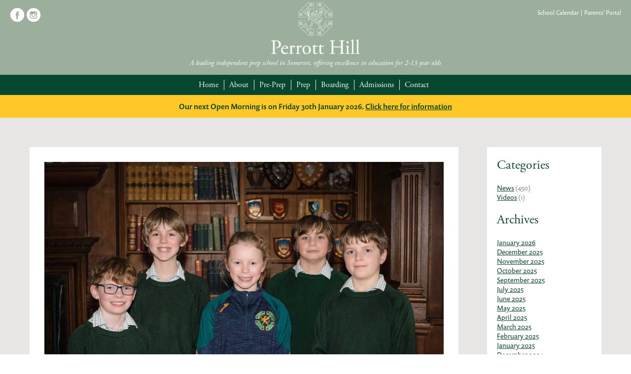

--- FILE ---
content_type: text/html; charset=UTF-8
request_url: https://www.perrotthill.com/news/
body_size: 63518
content:
<!doctype html>
<html lang="en">
<head>
<meta charset="utf-8">
<meta http-equiv="X-UA-Compatible" content="IE=edge" />
<meta name="viewport" content="width=device-width,initial-scale=1">

<meta name="author" content="Perrott Hill">
<script src="https://code.jquery.com/jquery-1.10.2.js"></script>
<script src="https://use.typekit.net/zod7bnb.js"></script>
<script>try{Typekit.load({ async: true });}catch(e){}</script>
<link rel="stylesheet" href="https://www.perrotthill.com/wp-content/themes/perrotthill/style.css">

	
	<!-- Facebook Pixel Code -->
<script>
!function(f,b,e,v,n,t,s)
{if(f.fbq)return;n=f.fbq=function(){n.callMethod?
n.callMethod.apply(n,arguments):n.queue.push(arguments)};
if(!f._fbq)f._fbq=n;n.push=n;n.loaded=!0;n.version='2.0';
n.queue=[];t=b.createElement(e);t.async=!0;
t.src=v;s=b.getElementsByTagName(e)[0];
s.parentNode.insertBefore(t,s)}(window, document,'script',
'https://connect.facebook.net/en_US/fbevents.js');
fbq('init', '203607891638744');
fbq('track', 'PageView');
</script>
<noscript><img height="1" width="1" style="display:none"
src="https://www.facebook.com/tr?id=203607891638744&ev=PageView&noscript=1"
/></noscript>
<!-- End Facebook Pixel Code -->



<!-- Global site tag (gtag.js) - Google Analytics -->
<script async src="https://www.googletagmanager.com/gtag/js?id=UA-107916866-3"></script>
<script>
  window.dataLayer = window.dataLayer || [];
  function gtag(){dataLayer.push(arguments);}
  gtag('js', new Date());

  gtag('config', 'UA-107916866-3');
</script>


<script async src="https://www.googletagmanager.com/gtag/js?id=AW-1020705909"></script>
<script>
  window.dataLayer = window.dataLayer || [];
  function gtag(){dataLayer.push(arguments);}
  gtag('js', new Date());

  gtag('config', 'AW-1020705909');
</script>




<meta name='robots' content='index, follow, max-image-preview:large, max-snippet:-1, max-video-preview:-1' />
	<style>img:is([sizes="auto" i], [sizes^="auto," i]) { contain-intrinsic-size: 3000px 1500px }</style>
	
	<!-- This site is optimized with the Yoast SEO plugin v25.9 - https://yoast.com/wordpress/plugins/seo/ -->
	<title>News - Perrott Hill</title>
	<link rel="canonical" href="https://www.perrotthill.com/news/" />
	<link rel="next" href="https://www.perrotthill.com/news/page/2/" />
	<meta property="og:locale" content="en_GB" />
	<meta property="og:type" content="article" />
	<meta property="og:title" content="News - Perrott Hill" />
	<meta property="og:url" content="https://www.perrotthill.com/news/" />
	<meta property="og:site_name" content="Perrott Hill" />
	<meta name="twitter:card" content="summary_large_image" />
	<script type="application/ld+json" class="yoast-schema-graph">{"@context":"https://schema.org","@graph":[{"@type":["WebPage","CollectionPage"],"@id":"https://www.perrotthill.com/news/","url":"https://www.perrotthill.com/news/","name":"News - Perrott Hill","isPartOf":{"@id":"https://www.perrotthill.com/#website"},"datePublished":"2017-09-02T19:46:39+00:00","breadcrumb":{"@id":"https://www.perrotthill.com/news/#breadcrumb"},"inLanguage":"en-GB"},{"@type":"BreadcrumbList","@id":"https://www.perrotthill.com/news/#breadcrumb","itemListElement":[{"@type":"ListItem","position":1,"name":"Home","item":"https://www.perrotthill.com/"},{"@type":"ListItem","position":2,"name":"News"}]},{"@type":"WebSite","@id":"https://www.perrotthill.com/#website","url":"https://www.perrotthill.com/","name":"Perrott Hill","description":"Prep School, Somerset","potentialAction":[{"@type":"SearchAction","target":{"@type":"EntryPoint","urlTemplate":"https://www.perrotthill.com/?s={search_term_string}"},"query-input":{"@type":"PropertyValueSpecification","valueRequired":true,"valueName":"search_term_string"}}],"inLanguage":"en-GB"}]}</script>
	<!-- / Yoast SEO plugin. -->


<link rel='stylesheet' id='wp-block-library-css' href='https://www.perrotthill.com/wp-includes/css/dist/block-library/style.min.css?ver=6.8.3' type='text/css' media='all' />
<style id='classic-theme-styles-inline-css' type='text/css'>
/*! This file is auto-generated */
.wp-block-button__link{color:#fff;background-color:#32373c;border-radius:9999px;box-shadow:none;text-decoration:none;padding:calc(.667em + 2px) calc(1.333em + 2px);font-size:1.125em}.wp-block-file__button{background:#32373c;color:#fff;text-decoration:none}
</style>
<style id='global-styles-inline-css' type='text/css'>
:root{--wp--preset--aspect-ratio--square: 1;--wp--preset--aspect-ratio--4-3: 4/3;--wp--preset--aspect-ratio--3-4: 3/4;--wp--preset--aspect-ratio--3-2: 3/2;--wp--preset--aspect-ratio--2-3: 2/3;--wp--preset--aspect-ratio--16-9: 16/9;--wp--preset--aspect-ratio--9-16: 9/16;--wp--preset--color--black: #000000;--wp--preset--color--cyan-bluish-gray: #abb8c3;--wp--preset--color--white: #ffffff;--wp--preset--color--pale-pink: #f78da7;--wp--preset--color--vivid-red: #cf2e2e;--wp--preset--color--luminous-vivid-orange: #ff6900;--wp--preset--color--luminous-vivid-amber: #fcb900;--wp--preset--color--light-green-cyan: #7bdcb5;--wp--preset--color--vivid-green-cyan: #00d084;--wp--preset--color--pale-cyan-blue: #8ed1fc;--wp--preset--color--vivid-cyan-blue: #0693e3;--wp--preset--color--vivid-purple: #9b51e0;--wp--preset--gradient--vivid-cyan-blue-to-vivid-purple: linear-gradient(135deg,rgba(6,147,227,1) 0%,rgb(155,81,224) 100%);--wp--preset--gradient--light-green-cyan-to-vivid-green-cyan: linear-gradient(135deg,rgb(122,220,180) 0%,rgb(0,208,130) 100%);--wp--preset--gradient--luminous-vivid-amber-to-luminous-vivid-orange: linear-gradient(135deg,rgba(252,185,0,1) 0%,rgba(255,105,0,1) 100%);--wp--preset--gradient--luminous-vivid-orange-to-vivid-red: linear-gradient(135deg,rgba(255,105,0,1) 0%,rgb(207,46,46) 100%);--wp--preset--gradient--very-light-gray-to-cyan-bluish-gray: linear-gradient(135deg,rgb(238,238,238) 0%,rgb(169,184,195) 100%);--wp--preset--gradient--cool-to-warm-spectrum: linear-gradient(135deg,rgb(74,234,220) 0%,rgb(151,120,209) 20%,rgb(207,42,186) 40%,rgb(238,44,130) 60%,rgb(251,105,98) 80%,rgb(254,248,76) 100%);--wp--preset--gradient--blush-light-purple: linear-gradient(135deg,rgb(255,206,236) 0%,rgb(152,150,240) 100%);--wp--preset--gradient--blush-bordeaux: linear-gradient(135deg,rgb(254,205,165) 0%,rgb(254,45,45) 50%,rgb(107,0,62) 100%);--wp--preset--gradient--luminous-dusk: linear-gradient(135deg,rgb(255,203,112) 0%,rgb(199,81,192) 50%,rgb(65,88,208) 100%);--wp--preset--gradient--pale-ocean: linear-gradient(135deg,rgb(255,245,203) 0%,rgb(182,227,212) 50%,rgb(51,167,181) 100%);--wp--preset--gradient--electric-grass: linear-gradient(135deg,rgb(202,248,128) 0%,rgb(113,206,126) 100%);--wp--preset--gradient--midnight: linear-gradient(135deg,rgb(2,3,129) 0%,rgb(40,116,252) 100%);--wp--preset--font-size--small: 13px;--wp--preset--font-size--medium: 20px;--wp--preset--font-size--large: 36px;--wp--preset--font-size--x-large: 42px;--wp--preset--spacing--20: 0.44rem;--wp--preset--spacing--30: 0.67rem;--wp--preset--spacing--40: 1rem;--wp--preset--spacing--50: 1.5rem;--wp--preset--spacing--60: 2.25rem;--wp--preset--spacing--70: 3.38rem;--wp--preset--spacing--80: 5.06rem;--wp--preset--shadow--natural: 6px 6px 9px rgba(0, 0, 0, 0.2);--wp--preset--shadow--deep: 12px 12px 50px rgba(0, 0, 0, 0.4);--wp--preset--shadow--sharp: 6px 6px 0px rgba(0, 0, 0, 0.2);--wp--preset--shadow--outlined: 6px 6px 0px -3px rgba(255, 255, 255, 1), 6px 6px rgba(0, 0, 0, 1);--wp--preset--shadow--crisp: 6px 6px 0px rgba(0, 0, 0, 1);}:where(.is-layout-flex){gap: 0.5em;}:where(.is-layout-grid){gap: 0.5em;}body .is-layout-flex{display: flex;}.is-layout-flex{flex-wrap: wrap;align-items: center;}.is-layout-flex > :is(*, div){margin: 0;}body .is-layout-grid{display: grid;}.is-layout-grid > :is(*, div){margin: 0;}:where(.wp-block-columns.is-layout-flex){gap: 2em;}:where(.wp-block-columns.is-layout-grid){gap: 2em;}:where(.wp-block-post-template.is-layout-flex){gap: 1.25em;}:where(.wp-block-post-template.is-layout-grid){gap: 1.25em;}.has-black-color{color: var(--wp--preset--color--black) !important;}.has-cyan-bluish-gray-color{color: var(--wp--preset--color--cyan-bluish-gray) !important;}.has-white-color{color: var(--wp--preset--color--white) !important;}.has-pale-pink-color{color: var(--wp--preset--color--pale-pink) !important;}.has-vivid-red-color{color: var(--wp--preset--color--vivid-red) !important;}.has-luminous-vivid-orange-color{color: var(--wp--preset--color--luminous-vivid-orange) !important;}.has-luminous-vivid-amber-color{color: var(--wp--preset--color--luminous-vivid-amber) !important;}.has-light-green-cyan-color{color: var(--wp--preset--color--light-green-cyan) !important;}.has-vivid-green-cyan-color{color: var(--wp--preset--color--vivid-green-cyan) !important;}.has-pale-cyan-blue-color{color: var(--wp--preset--color--pale-cyan-blue) !important;}.has-vivid-cyan-blue-color{color: var(--wp--preset--color--vivid-cyan-blue) !important;}.has-vivid-purple-color{color: var(--wp--preset--color--vivid-purple) !important;}.has-black-background-color{background-color: var(--wp--preset--color--black) !important;}.has-cyan-bluish-gray-background-color{background-color: var(--wp--preset--color--cyan-bluish-gray) !important;}.has-white-background-color{background-color: var(--wp--preset--color--white) !important;}.has-pale-pink-background-color{background-color: var(--wp--preset--color--pale-pink) !important;}.has-vivid-red-background-color{background-color: var(--wp--preset--color--vivid-red) !important;}.has-luminous-vivid-orange-background-color{background-color: var(--wp--preset--color--luminous-vivid-orange) !important;}.has-luminous-vivid-amber-background-color{background-color: var(--wp--preset--color--luminous-vivid-amber) !important;}.has-light-green-cyan-background-color{background-color: var(--wp--preset--color--light-green-cyan) !important;}.has-vivid-green-cyan-background-color{background-color: var(--wp--preset--color--vivid-green-cyan) !important;}.has-pale-cyan-blue-background-color{background-color: var(--wp--preset--color--pale-cyan-blue) !important;}.has-vivid-cyan-blue-background-color{background-color: var(--wp--preset--color--vivid-cyan-blue) !important;}.has-vivid-purple-background-color{background-color: var(--wp--preset--color--vivid-purple) !important;}.has-black-border-color{border-color: var(--wp--preset--color--black) !important;}.has-cyan-bluish-gray-border-color{border-color: var(--wp--preset--color--cyan-bluish-gray) !important;}.has-white-border-color{border-color: var(--wp--preset--color--white) !important;}.has-pale-pink-border-color{border-color: var(--wp--preset--color--pale-pink) !important;}.has-vivid-red-border-color{border-color: var(--wp--preset--color--vivid-red) !important;}.has-luminous-vivid-orange-border-color{border-color: var(--wp--preset--color--luminous-vivid-orange) !important;}.has-luminous-vivid-amber-border-color{border-color: var(--wp--preset--color--luminous-vivid-amber) !important;}.has-light-green-cyan-border-color{border-color: var(--wp--preset--color--light-green-cyan) !important;}.has-vivid-green-cyan-border-color{border-color: var(--wp--preset--color--vivid-green-cyan) !important;}.has-pale-cyan-blue-border-color{border-color: var(--wp--preset--color--pale-cyan-blue) !important;}.has-vivid-cyan-blue-border-color{border-color: var(--wp--preset--color--vivid-cyan-blue) !important;}.has-vivid-purple-border-color{border-color: var(--wp--preset--color--vivid-purple) !important;}.has-vivid-cyan-blue-to-vivid-purple-gradient-background{background: var(--wp--preset--gradient--vivid-cyan-blue-to-vivid-purple) !important;}.has-light-green-cyan-to-vivid-green-cyan-gradient-background{background: var(--wp--preset--gradient--light-green-cyan-to-vivid-green-cyan) !important;}.has-luminous-vivid-amber-to-luminous-vivid-orange-gradient-background{background: var(--wp--preset--gradient--luminous-vivid-amber-to-luminous-vivid-orange) !important;}.has-luminous-vivid-orange-to-vivid-red-gradient-background{background: var(--wp--preset--gradient--luminous-vivid-orange-to-vivid-red) !important;}.has-very-light-gray-to-cyan-bluish-gray-gradient-background{background: var(--wp--preset--gradient--very-light-gray-to-cyan-bluish-gray) !important;}.has-cool-to-warm-spectrum-gradient-background{background: var(--wp--preset--gradient--cool-to-warm-spectrum) !important;}.has-blush-light-purple-gradient-background{background: var(--wp--preset--gradient--blush-light-purple) !important;}.has-blush-bordeaux-gradient-background{background: var(--wp--preset--gradient--blush-bordeaux) !important;}.has-luminous-dusk-gradient-background{background: var(--wp--preset--gradient--luminous-dusk) !important;}.has-pale-ocean-gradient-background{background: var(--wp--preset--gradient--pale-ocean) !important;}.has-electric-grass-gradient-background{background: var(--wp--preset--gradient--electric-grass) !important;}.has-midnight-gradient-background{background: var(--wp--preset--gradient--midnight) !important;}.has-small-font-size{font-size: var(--wp--preset--font-size--small) !important;}.has-medium-font-size{font-size: var(--wp--preset--font-size--medium) !important;}.has-large-font-size{font-size: var(--wp--preset--font-size--large) !important;}.has-x-large-font-size{font-size: var(--wp--preset--font-size--x-large) !important;}
:where(.wp-block-post-template.is-layout-flex){gap: 1.25em;}:where(.wp-block-post-template.is-layout-grid){gap: 1.25em;}
:where(.wp-block-columns.is-layout-flex){gap: 2em;}:where(.wp-block-columns.is-layout-grid){gap: 2em;}
:root :where(.wp-block-pullquote){font-size: 1.5em;line-height: 1.6;}
</style>
<link rel='stylesheet' id='contact-form-7-css' href='https://www.perrotthill.com/wp-content/plugins/contact-form-7/includes/css/styles.css?ver=6.1.4' type='text/css' media='all' />
<link rel='stylesheet' id='rs-plugin-settings-css' href='https://www.perrotthill.com/wp-content/plugins/revslider/public/assets/css/settings.css?ver=5.4.5.2' type='text/css' media='all' />
<style id='rs-plugin-settings-inline-css' type='text/css'>
#rs-demo-id {}
</style>
<link rel='stylesheet' id='js_composer_custom_css-css' href='//www.perrotthill.com/wp-content/uploads/js_composer/custom.css?ver=5.2.1' type='text/css' media='all' />
<script type="text/javascript" src="https://www.perrotthill.com/wp-includes/js/jquery/jquery.min.js?ver=3.7.1" id="jquery-core-js"></script>
<script type="text/javascript" src="https://www.perrotthill.com/wp-includes/js/jquery/jquery-migrate.min.js?ver=3.4.1" id="jquery-migrate-js"></script>
<script type="text/javascript" src="https://www.perrotthill.com/wp-content/plugins/revslider/public/assets/js/jquery.themepunch.tools.min.js?ver=5.4.5.2" id="tp-tools-js"></script>
<script type="text/javascript" src="https://www.perrotthill.com/wp-content/plugins/revslider/public/assets/js/jquery.themepunch.revolution.min.js?ver=5.4.5.2" id="revmin-js"></script>
<link rel="https://api.w.org/" href="https://www.perrotthill.com/wp-json/" /><link rel="EditURI" type="application/rsd+xml" title="RSD" href="https://www.perrotthill.com/xmlrpc.php?rsd" />
<meta name="generator" content="WordPress 6.8.3" />
<script type="text/javascript">
(function(url){
	if(/(?:Chrome\/26\.0\.1410\.63 Safari\/537\.31|WordfenceTestMonBot)/.test(navigator.userAgent)){ return; }
	var addEvent = function(evt, handler) {
		if (window.addEventListener) {
			document.addEventListener(evt, handler, false);
		} else if (window.attachEvent) {
			document.attachEvent('on' + evt, handler);
		}
	};
	var removeEvent = function(evt, handler) {
		if (window.removeEventListener) {
			document.removeEventListener(evt, handler, false);
		} else if (window.detachEvent) {
			document.detachEvent('on' + evt, handler);
		}
	};
	var evts = 'contextmenu dblclick drag dragend dragenter dragleave dragover dragstart drop keydown keypress keyup mousedown mousemove mouseout mouseover mouseup mousewheel scroll'.split(' ');
	var logHuman = function() {
		if (window.wfLogHumanRan) { return; }
		window.wfLogHumanRan = true;
		var wfscr = document.createElement('script');
		wfscr.type = 'text/javascript';
		wfscr.async = true;
		wfscr.src = url + '&r=' + Math.random();
		(document.getElementsByTagName('head')[0]||document.getElementsByTagName('body')[0]).appendChild(wfscr);
		for (var i = 0; i < evts.length; i++) {
			removeEvent(evts[i], logHuman);
		}
	};
	for (var i = 0; i < evts.length; i++) {
		addEvent(evts[i], logHuman);
	}
})('//www.perrotthill.com/?wordfence_lh=1&hid=0EFDE7F287207F97426C984D99FDB7AD');
</script>
<!-- Meta Pixel Code -->
<script type='text/javascript'>
!function(f,b,e,v,n,t,s){if(f.fbq)return;n=f.fbq=function(){n.callMethod?
n.callMethod.apply(n,arguments):n.queue.push(arguments)};if(!f._fbq)f._fbq=n;
n.push=n;n.loaded=!0;n.version='2.0';n.queue=[];t=b.createElement(e);t.async=!0;
t.src=v;s=b.getElementsByTagName(e)[0];s.parentNode.insertBefore(t,s)}(window,
document,'script','https://connect.facebook.net/en_US/fbevents.js');
</script>
<!-- End Meta Pixel Code -->
<script type='text/javascript'>
  fbq('init', '203607891638744', {}, {
    "agent": "wordpress-6.8.3-3.0.8"
});
  </script><script type='text/javascript'>
  fbq('track', 'PageView', []);
  </script>
<!-- Meta Pixel Code -->
<noscript>
<img height="1" width="1" style="display:none" alt="fbpx"
src="https://www.facebook.com/tr?id=203607891638744&ev=PageView&noscript=1" />
</noscript>
<!-- End Meta Pixel Code -->
<meta name="generator" content="Powered by Visual Composer - drag and drop page builder for WordPress."/>
<!--[if lte IE 9]><link rel="stylesheet" type="text/css" href="https://www.perrotthill.com/wp-content/plugins/js_composer/assets/css/vc_lte_ie9.min.css" media="screen"><![endif]--><meta name="generator" content="Powered by Slider Revolution 5.4.5.2 - responsive, Mobile-Friendly Slider Plugin for WordPress with comfortable drag and drop interface." />
<link rel="icon" href="https://www.perrotthill.com/wp-content/uploads/2017/09/cropped-fav-32x32.png" sizes="32x32" />
<link rel="icon" href="https://www.perrotthill.com/wp-content/uploads/2017/09/cropped-fav-192x192.png" sizes="192x192" />
<link rel="apple-touch-icon" href="https://www.perrotthill.com/wp-content/uploads/2017/09/cropped-fav-180x180.png" />
<meta name="msapplication-TileImage" content="https://www.perrotthill.com/wp-content/uploads/2017/09/cropped-fav-270x270.png" />
<script type="text/javascript">function setREVStartSize(e){
				try{ var i=jQuery(window).width(),t=9999,r=0,n=0,l=0,f=0,s=0,h=0;					
					if(e.responsiveLevels&&(jQuery.each(e.responsiveLevels,function(e,f){f>i&&(t=r=f,l=e),i>f&&f>r&&(r=f,n=e)}),t>r&&(l=n)),f=e.gridheight[l]||e.gridheight[0]||e.gridheight,s=e.gridwidth[l]||e.gridwidth[0]||e.gridwidth,h=i/s,h=h>1?1:h,f=Math.round(h*f),"fullscreen"==e.sliderLayout){var u=(e.c.width(),jQuery(window).height());if(void 0!=e.fullScreenOffsetContainer){var c=e.fullScreenOffsetContainer.split(",");if (c) jQuery.each(c,function(e,i){u=jQuery(i).length>0?u-jQuery(i).outerHeight(!0):u}),e.fullScreenOffset.split("%").length>1&&void 0!=e.fullScreenOffset&&e.fullScreenOffset.length>0?u-=jQuery(window).height()*parseInt(e.fullScreenOffset,0)/100:void 0!=e.fullScreenOffset&&e.fullScreenOffset.length>0&&(u-=parseInt(e.fullScreenOffset,0))}f=u}else void 0!=e.minHeight&&f<e.minHeight&&(f=e.minHeight);e.c.closest(".rev_slider_wrapper").css({height:f})					
				}catch(d){console.log("Failure at Presize of Slider:"+d)}
			};</script>
<noscript><style type="text/css"> .wpb_animate_when_almost_visible { opacity: 1; }</style></noscript>	
	<style>
.page-id-3543 form.post-password-form {padding: 60px 0; text-align: center;}
</style>
	
	
</head>
<body class="blog wp-theme-perrotthill wpb-js-composer js-comp-ver-5.2.1 vc_responsive">

<header>

<div id="header">

<div class="logo">
    <div class="contain">
        <div class="fluid">
        <div class="left">
            <a href="https://www.facebook.com/PerrottHillSchool" target="_blank"><img src="https://www.perrotthill.com/wp-content/themes/perrotthill/images/facebook-icon-top.png" width="30" height="30" alt="Like Perrott Hill on Facebook" title="Like Perrott Hill on Facebook" /></a>
            <a href="https://www.instagram.com/perrotthill" target="_blank"><img src="https://www.perrotthill.com/wp-content/themes/perrotthill/images/instagram-icon-top.png" width="30" height="30" alt="Follow Perrott Hill on Instagram" title="Follow Perrott Hill on Instagram" /></a>
        </div>
            <a href="https://www.perrotthill.com"><img src="https://www.perrotthill.com/wp-content/themes/perrotthill/images/perrott-hill-logo.png" width="266" height="155" alt="Perrott Hill Logo" title="Perrott Hill Logo" class="logoimg" /></a>   
        <div class="right">
			<a href="https://calendar.perrotthill.com/" target="_blank" rel="noopener" class="socs-link">School Calendar   |   </a>
        	<a href="https://perrotthill.parents.isams.cloud/api/login">Parents' Portal</a>
        </div>
        </div>
    </div>
</div>


<div class="header_slogan">A leading independent prep school in Somerset, offering excellence in education for 2-13 year olds</div>

<img src="https://www.perrotthill.com/wp-content/themes/perrotthill/images/menu.png" class="mobilemenu" height="32" width="32" alt="Mobile Menu" title="Mobile Menu" />

<nav>
    <div id="nav">
        <div class="contain">
            <div class="fluid">
            	<div class="menu-menu-container"><ul id="menu-menu" class="menu"><li id="menu-item-441" class="menu-item menu-item-type-post_type menu-item-object-page menu-item-home menu-item-441"><a href="https://www.perrotthill.com/">Home</a></li>
<li id="menu-item-442" class="menu-item menu-item-type-post_type menu-item-object-page menu-item-has-children menu-item-442"><a href="https://www.perrotthill.com/about-the-school/">About</a>
<ul class="sub-menu">
	<li id="menu-item-443" class="menu-item menu-item-type-post_type menu-item-object-page menu-item-443"><a href="https://www.perrotthill.com/headmasters-welcome/">Welcome</a></li>
	<li id="menu-item-444" class="menu-item menu-item-type-post_type menu-item-object-page menu-item-444"><a href="https://www.perrotthill.com/school-aims/">Vision, Mission &#038; Aims</a></li>
	<li id="menu-item-2426" class="menu-item menu-item-type-post_type menu-item-object-page menu-item-2426"><a href="https://www.perrotthill.com/term-dates/">Term Dates</a></li>
	<li id="menu-item-4514" class="menu-item menu-item-type-post_type menu-item-object-page menu-item-4514"><a href="https://www.perrotthill.com/uniform/">Uniform</a></li>
	<li id="menu-item-1402" class="menu-item menu-item-type-post_type menu-item-object-page menu-item-1402"><a href="https://www.perrotthill.com/meet-the-staff/">Staff List</a></li>
	<li id="menu-item-446" class="menu-item menu-item-type-post_type menu-item-object-page menu-item-446"><a href="https://www.perrotthill.com/board-of-governors/">Board of Directors and Governors</a></li>
	<li id="menu-item-447" class="menu-item menu-item-type-post_type menu-item-object-page menu-item-447"><a href="https://www.perrotthill.com/perrott-hill-history/">Perrott Hill History</a></li>
	<li id="menu-item-448" class="menu-item menu-item-type-post_type menu-item-object-page menu-item-448"><a href="https://www.perrotthill.com/old-perrott-hillians/">Old Perrott Hillians</a></li>
	<li id="menu-item-451" class="menu-item menu-item-type-post_type menu-item-object-page menu-item-451"><a href="https://www.perrotthill.com/safeguarding/">Safeguarding</a></li>
	<li id="menu-item-1369" class="menu-item menu-item-type-post_type menu-item-object-page menu-item-1369"><a href="https://www.perrotthill.com/inspections-and-policies/">Inspections and Policies</a></li>
	<li id="menu-item-450" class="menu-item menu-item-type-post_type menu-item-object-page menu-item-450"><a href="https://www.perrotthill.com/vacancies/">Staff Vacancies</a></li>
</ul>
</li>
<li id="menu-item-556" class="menu-item menu-item-type-post_type menu-item-object-page menu-item-has-children menu-item-556"><a href="https://www.perrotthill.com/pre-preparatory/">Pre-Prep</a>
<ul class="sub-menu">
	<li id="menu-item-632" class="menu-item menu-item-type-post_type menu-item-object-page menu-item-632"><a href="https://www.perrotthill.com/pre-preparatory/">Welcome</a></li>
	<li id="menu-item-557" class="menu-item menu-item-type-post_type menu-item-object-page menu-item-557"><a href="https://www.perrotthill.com/pre-prep-curriculum/">Curriculum</a></li>
	<li id="menu-item-559" class="menu-item menu-item-type-post_type menu-item-object-page menu-item-559"><a href="https://www.perrotthill.com/pre-prep-school-day/">The School Day</a></li>
	<li id="menu-item-3875" class="menu-item menu-item-type-post_type menu-item-object-page menu-item-3875"><a href="https://www.perrotthill.com/after-school-care-and-activities/">After School Care and Activities</a></li>
	<li id="menu-item-647" class="menu-item menu-item-type-post_type menu-item-object-page menu-item-647"><a href="https://www.perrotthill.com/forest-school/">Forest School</a></li>
	<li id="menu-item-561" class="menu-item menu-item-type-post_type menu-item-object-page menu-item-561"><a href="https://www.perrotthill.com/our-0-3-music-group/">Tuneful Tots</a></li>
</ul>
</li>
<li id="menu-item-485" class="menu-item menu-item-type-post_type menu-item-object-page menu-item-has-children menu-item-485"><a href="https://www.perrotthill.com/preparatory-school/">Prep</a>
<ul class="sub-menu">
	<li id="menu-item-563" class="menu-item menu-item-type-post_type menu-item-object-page menu-item-563"><a href="https://www.perrotthill.com/curriculum-subjects/">Curriculum</a></li>
	<li id="menu-item-5926" class="menu-item menu-item-type-custom menu-item-object-custom menu-item-5926"><a href="https://sport.perrotthill.com/">Sport</a></li>
	<li id="menu-item-570" class="menu-item menu-item-type-post_type menu-item-object-page menu-item-570"><a href="https://www.perrotthill.com/learning-support/">Learning Support</a></li>
	<li id="menu-item-2458" class="menu-item menu-item-type-post_type menu-item-object-page menu-item-2458"><a href="https://www.perrotthill.com/after-school-care-activities/">Extra-Curricular Activities</a></li>
	<li id="menu-item-2457" class="menu-item menu-item-type-post_type menu-item-object-page menu-item-2457"><a href="https://www.perrotthill.com/leavers-destinations-scholarships/">Leavers’ Destinations and Senior School Scholarships</a></li>
	<li id="menu-item-569" class="menu-item menu-item-type-post_type menu-item-object-page menu-item-569"><a href="https://www.perrotthill.com/eal/">International Pupils</a></li>
	<li id="menu-item-6636" class="menu-item menu-item-type-post_type menu-item-object-page menu-item-6636"><a href="https://www.perrotthill.com/?page_id=6632">Summer School</a></li>
</ul>
</li>
<li id="menu-item-2032" class="menu-item menu-item-type-post_type menu-item-object-page menu-item-has-children menu-item-2032"><a href="https://www.perrotthill.com/boarding/">Boarding</a>
<ul class="sub-menu">
	<li id="menu-item-2039" class="menu-item menu-item-type-post_type menu-item-object-page menu-item-2039"><a href="https://www.perrotthill.com/boarding/">Welcome</a></li>
	<li id="menu-item-4943" class="menu-item menu-item-type-post_type menu-item-object-page menu-item-4943"><a href="https://www.perrotthill.com/boarding-handbooks/">Boarding Handbooks</a></li>
	<li id="menu-item-4942" class="menu-item menu-item-type-post_type menu-item-object-page menu-item-4942"><a href="https://www.perrotthill.com/virtual-tour-2022/">Virtual Tour</a></li>
</ul>
</li>
<li id="menu-item-491" class="menu-item menu-item-type-post_type menu-item-object-page menu-item-has-children menu-item-491"><a href="https://www.perrotthill.com/admissions/">Admissions</a>
<ul class="sub-menu">
	<li id="menu-item-635" class="menu-item menu-item-type-post_type menu-item-object-page menu-item-635"><a href="https://www.perrotthill.com/admissions/">Introduction</a></li>
	<li id="menu-item-4400" class="menu-item menu-item-type-post_type menu-item-object-page menu-item-4400"><a href="https://www.perrotthill.com/awards/">Awards</a></li>
	<li id="menu-item-571" class="menu-item menu-item-type-post_type menu-item-object-page menu-item-571"><a href="https://www.perrotthill.com/request-a-prospectus/">Request a Prospectus</a></li>
	<li id="menu-item-572" class="menu-item menu-item-type-post_type menu-item-object-page menu-item-572"><a href="https://www.perrotthill.com/book-a-visit/">Book a Visit</a></li>
	<li id="menu-item-4941" class="menu-item menu-item-type-post_type menu-item-object-page menu-item-4941"><a href="https://www.perrotthill.com/virtual-tour-2022/">Virtual Tour</a></li>
	<li id="menu-item-2461" class="menu-item menu-item-type-post_type menu-item-object-page menu-item-2461"><a href="https://www.perrotthill.com/leavers-destinations-scholarships/">Leavers’ Destinations and Scholarships</a></li>
	<li id="menu-item-573" class="menu-item menu-item-type-post_type menu-item-object-page menu-item-573"><a href="https://www.perrotthill.com/fees/">Fees</a></li>
	<li id="menu-item-574" class="menu-item menu-item-type-post_type menu-item-object-page menu-item-574"><a href="https://www.perrotthill.com/scholarships-and-bursaries/">Scholarships and bursaries</a></li>
	<li id="menu-item-5925" class="menu-item menu-item-type-custom menu-item-object-custom menu-item-5925"><a href="https://www.perrotthill.com/wp-content/uploads/2024/10/15a-Admissions-Policy.pdf">Admissions Policy</a></li>
</ul>
</li>
<li id="menu-item-606" class="menu-item menu-item-type-post_type menu-item-object-page menu-item-has-children menu-item-606"><a href="https://www.perrotthill.com/contact/">Contact</a>
<ul class="sub-menu">
	<li id="menu-item-607" class="menu-item menu-item-type-post_type menu-item-object-page menu-item-607"><a href="https://www.perrotthill.com/contact/">Contact</a></li>
	<li id="menu-item-887" class="menu-item menu-item-type-post_type menu-item-object-page menu-item-887"><a href="https://www.perrotthill.com/facilities/">Facilities &#038; Booking Information</a></li>
	<li id="menu-item-605" class="menu-item menu-item-type-post_type menu-item-object-page menu-item-605"><a href="https://www.perrotthill.com/how-to-find-us/">How To Find Us</a></li>
</ul>
</li>
</ul></div>            </div>
        </div>
    </div>
</nav>

</div>

<div class="notices_container" style="">
	<div class="fluid">
		<div class="notices">
			<div class="noticeslide">
				<div class="col">
					<p>Our next Open Morning is on Friday 30th January 2026. <a href="https://www.perrotthill.com/book-a-visit/">Click here for information</a></p>
				</div>
			</div>
		</div>
	</div>
</div>

</header>


<div class="contain">
<div class="fluid">
</div>
</div>
<div class="blog_page">
<div class="contain">
<div class="fluid">

<div class="blog_page_content">

<div id="post">

<img src="https://www.perrotthill.com/wp-content/uploads/2026/01/Domvs-Storytelling_4506-1-scaled.jpg">
<h2><a href="https://www.perrotthill.com/creative-writing-finalists/"> Creative writing finalists</a></h2>

<div data-olk-copy-source="MessageBody">
<p>We are so pleased to announce that <strong>five</strong> of our pupils reached the final of a Creative Writing Competition, judged by Lord Julian Fellowes and Lady Emma Fellowes.</p>
<p>Their challenge was to write a story that started with the sentence <em>“I will always remember how I felt in that moment&#8230;”</em> and it was judged on originality, imagination, spelling and grammar.</p>
<p>Harry, William, Willow, Joe and Jude attended an event in Dorchester where the winners were announced. William was thrilled to hear his story read aloud, by Lady Fellowes herself, and to be announced as one of five winners on the day.</p>
<p>Head of English Mrs Byrne said, “I am so proud of these pupils whose creativity and talent has been recognised and celebrated.&#8221;</p>
<p>The DOMVS Story House Writing Competition is an annual event for pupils aged 5-12 that encourages young minds to explore their imagination, sharpen their writing skills and be recognised among some of the area’s brightest talent.</p>
</div>
<div aria-hidden="true"></div>
<div></div>

<div class="time">21st January 2026</div>
</div>


<div id="post">

<img src="https://www.perrotthill.com/wp-content/uploads/2026/01/Will-Silk-9658-scaled.jpg">
<h2><a href="https://www.perrotthill.com/new-headmaster-appointed-at-perrott-hill-school/"> New Headmaster appointed</a></h2>

<p>Perrott Hill School is delighted to announce the appointment of Mr Will Silk as Headmaster with effect from April 2026.</p>
<p>As Deputy Head, Mr Silk served the Perrott Hill School community for nearly 15 years. He is an exceptional leader, with a proven track record of nurturing character and creating an environment in which pupils positively thrive. His experience, energy, and vision align seamlessly with the values and aspirations of the school.</p>
<p>He replaces Mr McCullough who has led the school for the last eight years and shown a deep commitment to the pupils in his care.</p>
<p>Mr Silk joins at a pivotal moment in the school’s development. Perrott Hill School is part of the Perrott Hill Education Group. They have recently committed to an ambitious five-year investment and development plan, so this is a very exciting moment in the history of the school as they look to further strengthen facilities and educational outcomes. These plans represent a bold and forward-looking chapter for the school, to ensure pupils continue to benefit from an outstanding, inspirational education. Mr Silk’s tenure as Headmaster will play a central role in shaping and leading this next phase with ambition, clarity and purpose.</p>
<p>“I care deeply about this school and the community connected to it”, said Mr Silk. “To be part of Perrott Hill is to be part of something special. I am proud of the school’s distinguished history, traditions, values and ethos, and look forward to building on this tremendous legacy.”</p>
<p>Speaking of his appointment, Robert Charles Ford, Chair of Governors said, “Mr Silk is dedicated and caring and we feel immensely positive about the future under his leadership.”</p>
<p>&nbsp;</p>

<div class="time">12th January 2026</div>
</div>


<div id="post">

<img src="https://www.perrotthill.com/wp-content/uploads/2026/01/George-Butler-3896-1-scaled.jpg">
<h2><a href="https://www.perrotthill.com/a-memorable-visit/"> A memorable visit</a></h2>

<p><span style="font-family: 'Calibri',sans-serif;">Pupils, parents, and staff filled the Theatre to hear from award-winning illustrator <a href="https://www.georgebutler.org/" target="_blank" rel="noopener">George Butler</a>, whose work uses art as a powerful form of frontline reporting from some of the world’s most challenging environments.</span></p>
<p><span style="font-family: 'Calibri',sans-serif;">During his talk, Butler explained, “Art is a unique way of communicating. One which transcends borders and languages,” a message vividly reinforced by the images he shared. Technically accomplished and emotionally compelling, his illustrations brought his experiences in Syria and Ukraine sharply into focus. Through both his artwork and storytelling, Butler demonstrated how illustration can offer what he described as “gentle, human, more ordinary versions of the truth,” allowing audiences to connect deeply with the lives behind the headlines.</span></p>
<p><span style="font-family: 'Calibri',sans-serif;">The audience listened in rapt attention, captivated by his accounts of working in conflict zones and the responsibility of visual storytelling. Reflecting on the event, Headmaster Mr McCullough commented, “What a privilege it was to be there.”</span></p>
<p><span style="font-family: 'Calibri',sans-serif;">Earlier in the day, Butler also spent time with the school’s art scholars, and reminded them that creativity as a powerful way to connect with others.</span></p>
<p><span style="font-family: 'Calibri',sans-serif;">Thank you George. This was a truly memorable and inspiring day in the life of Perrott Hill.</span></p>

<div class="time">12th January 2026</div>
</div>


<div id="post">

<img src="https://www.perrotthill.com/wp-content/uploads/2025/12/Christmas-Jumpers-5514-scaled.jpg">
<h2><a href="https://www.perrotthill.com/6742-2/"> Christmas at Perrott</a></h2>

<p>Christmas Jumper Day, our annual (slightly bonkers, pupil-led) Christmas Show and (highly-anticipated) Christmas lunch all fell on the same day this year, and what a lot of fun we had!</p>
<p>Lots of fabulously colourful knits and accessories appeared as children and staff all joined in the fun to raise money for &#8216;Save the Children&#8217;.</p>

<div class="time">11th December 2025</div>
</div>


<div id="post">

<img src="https://www.perrotthill.com/wp-content/uploads/2025/12/PREP-CAROL-SERVICE-9464-2-scaled.jpg">
<h2><a href="https://www.perrotthill.com/6738-2/"> Magical musical moments</a></h2>

<p data-start="57" data-end="297">A huge thank you to all our wonderful Prep School musicians and performers, who bring such energy and dedication to this festive season. Their hard work &#8211; practising at home and rehearsing at school &#8211; helps make this time of year truly special.</p>
<p data-start="299" data-end="517">Last week, parents were treated to a beautiful evening of carols and readings in a candlelit Grundy Hall, and the term came to a sparkling close with a magnificent Carol Service at St Bartholomew’s Church in Crewkerne.</p>
<p data-start="519" data-end="605">Now, our performers can look forward to a very well-deserved break.</p>
<p>&nbsp;</p>

<div class="time">11th December 2025</div>
</div>


<div id="post">

<img src="https://www.perrotthill.com/wp-content/uploads/2025/12/Helicopter-Visit-4903-1-scaled.jpg">
<h2><a href="https://www.perrotthill.com/look-who-dropped-by/"> Look who dropped by!</a></h2>

<p>Father Christmas proved what a hardy chap he is when he braved Storm Bram to pop in and visit the children.</p>
<p>It was incredibly exciting to hear a helicopter overhead and watch it land on our front field, ready for the great man himself (and his two helpers) to disembark. He then stepped in to the Grundy Hall to meet some of the Pre-Prep children and gather up their very important letters.</p>
<p>Thank you so much to Father Christmas (and his friends at RNAS Yeovilton) who provided us all with a magical and memorable day.</p>
<p>&nbsp;</p>
<p>&nbsp;</p>
<p>&nbsp;</p>
<p>&nbsp;</p>

<div class="time">11th December 2025</div>
</div>


<div id="post">

<img src="https://www.perrotthill.com/wp-content/uploads/2025/12/Year-1-Diva-Lamps-7076-scaled.jpg">
<h2><a href="https://www.perrotthill.com/learning-and-creating/"> Learning and creating</a></h2>

<p><span class="TextRun SCXW232487550 BCX8" lang="EN-GB" xml:lang="EN-GB" data-contrast="none"><span class="NormalTextRun SCXW232487550 BCX8">In ceramics, Year 1 have been making </span><span class="NormalTextRun SpellingErrorV2Themed SCXW232487550 BCX8">Dvia</span><span class="NormalTextRun SCXW232487550 BCX8"> lanterns and learning about their significance during the Hindu Festival of Lights (Diwali) where they symbolise prosperity, enlightenment, and the triumph of light over darkness.  </span></span> <span class="EOP SCXW232487550 BCX8" data-ccp-props="{}"> </span></p>

<div class="time">2nd December 2025</div>
</div>


<div id="post">

<img src="https://www.perrotthill.com/wp-content/uploads/2025/12/James-Purefoy_1437-scaled.jpg">
<h2><a href="https://www.perrotthill.com/the-magic-of-books/"> The magic of books</a></h2>

<p>A huge thank you to James Purefoy who joined us last week to read from<em> Island of Whispers</em> by Frances Hardinge.</p>
<p>Described as a &#8216;A grown-up gothic fairy tale&#8217;, this was listed as one of The Guardian&#8217;s &#8216;Five Best Young Adult Books&#8217;.</p>
<p>Set on the island of Merlank, the Dead must not be allowed to linger. The very sight of their ghosts can kill you. But when young Milo is thrust into the role of Ferryman following his father’s sudden death, he is the one who must carry away the Dead. Pursued by a vengeful lord and two malignant magicians, Milo must navigate strange and perilous seas where untold threats whisper in the mist. Does he have the courage and imagination to complete his urgent mission?</p>
<p>Mr Purefoy&#8217;s reading was completely captivating and you could have a heard a pin drop as the children gathered around the fire in the Grundy Hall. A magical session which we all thoroughly enjoyed.</p>
<p>To find out more about how we inspire a love of reading and literature, why not <a href="https://www.perrotthill.com/new-virtual-open-mornings/">book a visit</a>.</p>

<div class="time">1st December 2025</div>
</div>


<div id="post">

<img src="https://www.perrotthill.com/wp-content/uploads/2025/11/Blundells-Science-Lecture-0773-1-scaled.jpg">
<h2><a href="https://www.perrotthill.com/whizz-pop-bubble-and-bang/"> Whizz, pop, bubble and bang! </a></h2>

<p><span data-contrast="none">Last week ended with a fantastic and highly interactive science show, given by the Head of Chemistry at Blundell’s School. </span></p>
<p><span data-contrast="none">Children gathered in the Theatre and were kept spellbound by an array of sensational experiments. </span><span data-ccp-props="{&quot;134233117&quot;:false,&quot;134233118&quot;:false,&quot;335559738&quot;:240,&quot;335559739&quot;:240}"> A really entertaining way to bring science to life.  </span></p>

<div class="time">24th November 2025</div>
</div>


<div id="post">

<img src="https://www.perrotthill.com/wp-content/uploads/2025/11/Buses-3-1.jpg">
<h2><a href="https://www.perrotthill.com/new-minibuses-join-the-fleet/"> New minibuses join the fleet</a></h2>

<p class="x_elementToProof" data-olk-copy-source="MessageBody">As part of our wider investment plan, we are delighted to announce the arrival of two brand-new, 16-seater minibuses, with a third due for delivery in January. These new vehicles will be used throughout the week for sports fixtures, school trips, and other off-site opportunities.</p>
<p class="x_elementToProof">In addition, we are currently reviewing our school-run routes with a view to expanding the service. If this is something you might be interested in, please contact our Facilities Manager Mr Josh Lovatt, by email at jlovatt@perrotthill.com</p>

<div class="time">24th November 2025</div>
</div>

 </div>
 
<div class="sidebar">
<div id="sidebar">
<h2 >Categories</h2>
<ul >
	<li class="cat-item cat-item-5"><a href="https://www.perrotthill.com/category/news/">News</a> (450)
</li>
	<li class="cat-item cat-item-6"><a href="https://www.perrotthill.com/category/videos/">Videos</a> (1)
</li>
</ul>
<h2 >Archives</h2>
<ul >
	<li><a href='https://www.perrotthill.com/2026/01/'>January 2026</a></li>
	<li><a href='https://www.perrotthill.com/2025/12/'>December 2025</a></li>
	<li><a href='https://www.perrotthill.com/2025/11/'>November 2025</a></li>
	<li><a href='https://www.perrotthill.com/2025/10/'>October 2025</a></li>
	<li><a href='https://www.perrotthill.com/2025/09/'>September 2025</a></li>
	<li><a href='https://www.perrotthill.com/2025/07/'>July 2025</a></li>
	<li><a href='https://www.perrotthill.com/2025/06/'>June 2025</a></li>
	<li><a href='https://www.perrotthill.com/2025/05/'>May 2025</a></li>
	<li><a href='https://www.perrotthill.com/2025/04/'>April 2025</a></li>
	<li><a href='https://www.perrotthill.com/2025/03/'>March 2025</a></li>
	<li><a href='https://www.perrotthill.com/2025/02/'>February 2025</a></li>
	<li><a href='https://www.perrotthill.com/2025/01/'>January 2025</a></li>
	<li><a href='https://www.perrotthill.com/2024/12/'>December 2024</a></li>
	<li><a href='https://www.perrotthill.com/2024/11/'>November 2024</a></li>
	<li><a href='https://www.perrotthill.com/2024/10/'>October 2024</a></li>
	<li><a href='https://www.perrotthill.com/2024/09/'>September 2024</a></li>
	<li><a href='https://www.perrotthill.com/2024/05/'>May 2024</a></li>
	<li><a href='https://www.perrotthill.com/2024/03/'>March 2024</a></li>
	<li><a href='https://www.perrotthill.com/2024/02/'>February 2024</a></li>
	<li><a href='https://www.perrotthill.com/2024/01/'>January 2024</a></li>
	<li><a href='https://www.perrotthill.com/2023/11/'>November 2023</a></li>
	<li><a href='https://www.perrotthill.com/2023/10/'>October 2023</a></li>
	<li><a href='https://www.perrotthill.com/2023/09/'>September 2023</a></li>
	<li><a href='https://www.perrotthill.com/2023/08/'>August 2023</a></li>
	<li><a href='https://www.perrotthill.com/2023/07/'>July 2023</a></li>
	<li><a href='https://www.perrotthill.com/2023/06/'>June 2023</a></li>
	<li><a href='https://www.perrotthill.com/2023/05/'>May 2023</a></li>
	<li><a href='https://www.perrotthill.com/2023/04/'>April 2023</a></li>
	<li><a href='https://www.perrotthill.com/2023/03/'>March 2023</a></li>
	<li><a href='https://www.perrotthill.com/2023/02/'>February 2023</a></li>
	<li><a href='https://www.perrotthill.com/2023/01/'>January 2023</a></li>
	<li><a href='https://www.perrotthill.com/2022/12/'>December 2022</a></li>
	<li><a href='https://www.perrotthill.com/2022/11/'>November 2022</a></li>
	<li><a href='https://www.perrotthill.com/2022/10/'>October 2022</a></li>
	<li><a href='https://www.perrotthill.com/2022/09/'>September 2022</a></li>
	<li><a href='https://www.perrotthill.com/2022/07/'>July 2022</a></li>
	<li><a href='https://www.perrotthill.com/2022/06/'>June 2022</a></li>
	<li><a href='https://www.perrotthill.com/2022/05/'>May 2022</a></li>
	<li><a href='https://www.perrotthill.com/2022/04/'>April 2022</a></li>
	<li><a href='https://www.perrotthill.com/2022/03/'>March 2022</a></li>
	<li><a href='https://www.perrotthill.com/2022/02/'>February 2022</a></li>
	<li><a href='https://www.perrotthill.com/2022/01/'>January 2022</a></li>
	<li><a href='https://www.perrotthill.com/2021/12/'>December 2021</a></li>
	<li><a href='https://www.perrotthill.com/2021/11/'>November 2021</a></li>
	<li><a href='https://www.perrotthill.com/2021/10/'>October 2021</a></li>
	<li><a href='https://www.perrotthill.com/2021/09/'>September 2021</a></li>
	<li><a href='https://www.perrotthill.com/2021/08/'>August 2021</a></li>
	<li><a href='https://www.perrotthill.com/2021/07/'>July 2021</a></li>
	<li><a href='https://www.perrotthill.com/2021/06/'>June 2021</a></li>
	<li><a href='https://www.perrotthill.com/2021/05/'>May 2021</a></li>
	<li><a href='https://www.perrotthill.com/2021/04/'>April 2021</a></li>
	<li><a href='https://www.perrotthill.com/2021/03/'>March 2021</a></li>
	<li><a href='https://www.perrotthill.com/2021/02/'>February 2021</a></li>
	<li><a href='https://www.perrotthill.com/2021/01/'>January 2021</a></li>
	<li><a href='https://www.perrotthill.com/2020/12/'>December 2020</a></li>
	<li><a href='https://www.perrotthill.com/2020/11/'>November 2020</a></li>
	<li><a href='https://www.perrotthill.com/2020/10/'>October 2020</a></li>
	<li><a href='https://www.perrotthill.com/2020/09/'>September 2020</a></li>
	<li><a href='https://www.perrotthill.com/2020/07/'>July 2020</a></li>
	<li><a href='https://www.perrotthill.com/2020/06/'>June 2020</a></li>
	<li><a href='https://www.perrotthill.com/2020/05/'>May 2020</a></li>
	<li><a href='https://www.perrotthill.com/2020/04/'>April 2020</a></li>
	<li><a href='https://www.perrotthill.com/2020/03/'>March 2020</a></li>
	<li><a href='https://www.perrotthill.com/2020/02/'>February 2020</a></li>
</ul>
</div></div>
 
</div>
</div>
</div>

<div class="pages">
	<div class="contain">
		<div class="fluid">
			<div class="navigation"><ul>
<li class="active"><a href="https://www.perrotthill.com/news/">1</a></li>
<li><a href="https://www.perrotthill.com/news/page/2/">2</a></li>
<li><a href="https://www.perrotthill.com/news/page/3/">3</a></li>
<li>…</li>
<li><a href="https://www.perrotthill.com/news/page/45/">45</a></li>
<li><a href="https://www.perrotthill.com/news/page/2/" >Next Page &raquo;</a></li>
</ul></div>
		</div>
	</div>
</div>
 
<div class="contain">
<div class="fluid">
 
</div>
</div>

<div id="footer">

    <div class="contain">
        <div class="fluid">
        
        <div class="inner">
        <div class="col">
        
        <span class="heading">Contact Details</span>
        
        <div class="address">
        
            <span>Perrott Hill</span>
            <span>North Perrott</span>
            <span>Crewkerne</span>
            <span>Somerset</span>
            <span>TA18 7SL</span>
            
        </div>
                                    
        <span class="telephone">Telephone: <a href="tel:0146072051">01460 72051</a></span>
        
        </div>
        
        <div class="col">
        <span class="heading">Quick Links</span>
        <div class="menu-menu-container"><ul id="menu-menu-1" class="menu"><li class="menu-item menu-item-type-post_type menu-item-object-page menu-item-home menu-item-441"><a href="https://www.perrotthill.com/">Home</a></li>
<li class="menu-item menu-item-type-post_type menu-item-object-page menu-item-has-children menu-item-442"><a href="https://www.perrotthill.com/about-the-school/">About</a>
<ul class="sub-menu">
	<li class="menu-item menu-item-type-post_type menu-item-object-page menu-item-443"><a href="https://www.perrotthill.com/headmasters-welcome/">Welcome</a></li>
	<li class="menu-item menu-item-type-post_type menu-item-object-page menu-item-444"><a href="https://www.perrotthill.com/school-aims/">Vision, Mission &#038; Aims</a></li>
	<li class="menu-item menu-item-type-post_type menu-item-object-page menu-item-2426"><a href="https://www.perrotthill.com/term-dates/">Term Dates</a></li>
	<li class="menu-item menu-item-type-post_type menu-item-object-page menu-item-4514"><a href="https://www.perrotthill.com/uniform/">Uniform</a></li>
	<li class="menu-item menu-item-type-post_type menu-item-object-page menu-item-1402"><a href="https://www.perrotthill.com/meet-the-staff/">Staff List</a></li>
	<li class="menu-item menu-item-type-post_type menu-item-object-page menu-item-446"><a href="https://www.perrotthill.com/board-of-governors/">Board of Directors and Governors</a></li>
	<li class="menu-item menu-item-type-post_type menu-item-object-page menu-item-447"><a href="https://www.perrotthill.com/perrott-hill-history/">Perrott Hill History</a></li>
	<li class="menu-item menu-item-type-post_type menu-item-object-page menu-item-448"><a href="https://www.perrotthill.com/old-perrott-hillians/">Old Perrott Hillians</a></li>
	<li class="menu-item menu-item-type-post_type menu-item-object-page menu-item-451"><a href="https://www.perrotthill.com/safeguarding/">Safeguarding</a></li>
	<li class="menu-item menu-item-type-post_type menu-item-object-page menu-item-1369"><a href="https://www.perrotthill.com/inspections-and-policies/">Inspections and Policies</a></li>
	<li class="menu-item menu-item-type-post_type menu-item-object-page menu-item-450"><a href="https://www.perrotthill.com/vacancies/">Staff Vacancies</a></li>
</ul>
</li>
<li class="menu-item menu-item-type-post_type menu-item-object-page menu-item-has-children menu-item-556"><a href="https://www.perrotthill.com/pre-preparatory/">Pre-Prep</a>
<ul class="sub-menu">
	<li class="menu-item menu-item-type-post_type menu-item-object-page menu-item-632"><a href="https://www.perrotthill.com/pre-preparatory/">Welcome</a></li>
	<li class="menu-item menu-item-type-post_type menu-item-object-page menu-item-557"><a href="https://www.perrotthill.com/pre-prep-curriculum/">Curriculum</a></li>
	<li class="menu-item menu-item-type-post_type menu-item-object-page menu-item-559"><a href="https://www.perrotthill.com/pre-prep-school-day/">The School Day</a></li>
	<li class="menu-item menu-item-type-post_type menu-item-object-page menu-item-3875"><a href="https://www.perrotthill.com/after-school-care-and-activities/">After School Care and Activities</a></li>
	<li class="menu-item menu-item-type-post_type menu-item-object-page menu-item-647"><a href="https://www.perrotthill.com/forest-school/">Forest School</a></li>
	<li class="menu-item menu-item-type-post_type menu-item-object-page menu-item-561"><a href="https://www.perrotthill.com/our-0-3-music-group/">Tuneful Tots</a></li>
</ul>
</li>
<li class="menu-item menu-item-type-post_type menu-item-object-page menu-item-has-children menu-item-485"><a href="https://www.perrotthill.com/preparatory-school/">Prep</a>
<ul class="sub-menu">
	<li class="menu-item menu-item-type-post_type menu-item-object-page menu-item-563"><a href="https://www.perrotthill.com/curriculum-subjects/">Curriculum</a></li>
	<li class="menu-item menu-item-type-custom menu-item-object-custom menu-item-5926"><a href="https://sport.perrotthill.com/">Sport</a></li>
	<li class="menu-item menu-item-type-post_type menu-item-object-page menu-item-570"><a href="https://www.perrotthill.com/learning-support/">Learning Support</a></li>
	<li class="menu-item menu-item-type-post_type menu-item-object-page menu-item-2458"><a href="https://www.perrotthill.com/after-school-care-activities/">Extra-Curricular Activities</a></li>
	<li class="menu-item menu-item-type-post_type menu-item-object-page menu-item-2457"><a href="https://www.perrotthill.com/leavers-destinations-scholarships/">Leavers’ Destinations and Senior School Scholarships</a></li>
	<li class="menu-item menu-item-type-post_type menu-item-object-page menu-item-569"><a href="https://www.perrotthill.com/eal/">International Pupils</a></li>
	<li class="menu-item menu-item-type-post_type menu-item-object-page menu-item-6636"><a href="https://www.perrotthill.com/?page_id=6632">Summer School</a></li>
</ul>
</li>
<li class="menu-item menu-item-type-post_type menu-item-object-page menu-item-has-children menu-item-2032"><a href="https://www.perrotthill.com/boarding/">Boarding</a>
<ul class="sub-menu">
	<li class="menu-item menu-item-type-post_type menu-item-object-page menu-item-2039"><a href="https://www.perrotthill.com/boarding/">Welcome</a></li>
	<li class="menu-item menu-item-type-post_type menu-item-object-page menu-item-4943"><a href="https://www.perrotthill.com/boarding-handbooks/">Boarding Handbooks</a></li>
	<li class="menu-item menu-item-type-post_type menu-item-object-page menu-item-4942"><a href="https://www.perrotthill.com/virtual-tour-2022/">Virtual Tour</a></li>
</ul>
</li>
<li class="menu-item menu-item-type-post_type menu-item-object-page menu-item-has-children menu-item-491"><a href="https://www.perrotthill.com/admissions/">Admissions</a>
<ul class="sub-menu">
	<li class="menu-item menu-item-type-post_type menu-item-object-page menu-item-635"><a href="https://www.perrotthill.com/admissions/">Introduction</a></li>
	<li class="menu-item menu-item-type-post_type menu-item-object-page menu-item-4400"><a href="https://www.perrotthill.com/awards/">Awards</a></li>
	<li class="menu-item menu-item-type-post_type menu-item-object-page menu-item-571"><a href="https://www.perrotthill.com/request-a-prospectus/">Request a Prospectus</a></li>
	<li class="menu-item menu-item-type-post_type menu-item-object-page menu-item-572"><a href="https://www.perrotthill.com/book-a-visit/">Book a Visit</a></li>
	<li class="menu-item menu-item-type-post_type menu-item-object-page menu-item-4941"><a href="https://www.perrotthill.com/virtual-tour-2022/">Virtual Tour</a></li>
	<li class="menu-item menu-item-type-post_type menu-item-object-page menu-item-2461"><a href="https://www.perrotthill.com/leavers-destinations-scholarships/">Leavers’ Destinations and Scholarships</a></li>
	<li class="menu-item menu-item-type-post_type menu-item-object-page menu-item-573"><a href="https://www.perrotthill.com/fees/">Fees</a></li>
	<li class="menu-item menu-item-type-post_type menu-item-object-page menu-item-574"><a href="https://www.perrotthill.com/scholarships-and-bursaries/">Scholarships and bursaries</a></li>
	<li class="menu-item menu-item-type-custom menu-item-object-custom menu-item-5925"><a href="https://www.perrotthill.com/wp-content/uploads/2024/10/15a-Admissions-Policy.pdf">Admissions Policy</a></li>
</ul>
</li>
<li class="menu-item menu-item-type-post_type menu-item-object-page menu-item-has-children menu-item-606"><a href="https://www.perrotthill.com/contact/">Contact</a>
<ul class="sub-menu">
	<li class="menu-item menu-item-type-post_type menu-item-object-page menu-item-607"><a href="https://www.perrotthill.com/contact/">Contact</a></li>
	<li class="menu-item menu-item-type-post_type menu-item-object-page menu-item-887"><a href="https://www.perrotthill.com/facilities/">Facilities &#038; Booking Information</a></li>
	<li class="menu-item menu-item-type-post_type menu-item-object-page menu-item-605"><a href="https://www.perrotthill.com/how-to-find-us/">How To Find Us</a></li>
</ul>
</li>
</ul></div>        </div>
        
        <div class="col">
        
            <span class="heading">Social Media</span>
            
            <a href="https://www.facebook.com/PerrottHillSchool" target="_blank"><img src="https://www.perrotthill.com/wp-content/themes/perrotthill/images/facebook-icon.png" width="32" height="32" alt="Like Perrott Hill on Facebook" title="Like Perrott Hill on Facebook" /></a>
            <a href="https://www.instagram.com/perrotthill" target="_blank"><img src="https://www.perrotthill.com/wp-content/themes/perrotthill/images/instagram-icon.png" width="32" height="32" alt="Follow Perrott Hill on Instagram" title="Follow Perrott Hill on Instagram" /></a>
            
        </div>
        </div>
		
        
        </div>
        </div>
        
        <div class="btm">
        
        <div class="contain">
        <div class="fluid">
        
            <div class="col">
                <a href="/terms">Terms</a>
                <a href="/privacy">Privacy</a>
                <a href="https://mail.perrotthill.com/owa/auth/logon.aspx?replaceCurrent=1&url=https%3a%2f%2fmail.perrotthill.com%2fowa" target="_blank">Login to Perrottmail</a>
            </div>
            
            <div class="col">
                <span>Brand + Website by <a href="http://www.coastlinecreative.co.uk">Coastline.</a></span>
                <span>Copyright &copy; 2025 Perrott Hill School Limited. </span>
				<span>Registered addres: Perrott Hill School, North Perrott, Crewkerne, Somerset. TA18 7SL.</span>  
				<span>Company No. 12455814</span>
            </div>
           
		
        </div>
        
        </div>
    </div>
</div>
	
<div class="footer_logos">
<div class="contain">
<div class="fluid">
<a href="http://www.boarding.org.uk/" target="_blank"><img src="https://www.perrotthill.com/wp-content/uploads/2022/01/UK-Full-2021-22_logo.jpg" width="152" height="50" alt="BSA" title="BSA"></a>
<a href="https://www.independentschoolparent.com/" target="_blank"><img src="https://www.perrotthill.com/wp-content/themes/perrotthill/images/logo-isp-awards-rosette.png" width="38" height="50" alt="ISP" title="ISP"></a>
<a href="https://www.goodschoolsguide.co.uk" target="_blank"><img src="https://www.perrotthill.com/wp-content/themes/perrotthill/images/logo-gsg.png" width="50" height="50" alt="GSG" title="GSG"></a>
<a href="https://iaps.uk" target="_blank"><img src="https://www.perrotthill.com/wp-content/uploads/2021/12/IAPSfull-descriptionRGB-full-colour.png" width="185" height="50" alt="IAPS" title="IAPS"></a>
	<a href="https://aegisuk.net/" target="_blank"><img src="https://www.perrotthill.com/wp-content/uploads/2024/10/AEGIS-logo-.png" width="100" height="61" alt="AEGIS" title="AEGIS"></a>
		<a href="https://perrotthilleducation.com/" target="_blank"><img src="https://www.perrotthill.com/wp-content/uploads/2025/03/PHE.png" width="167" height="50" alt="Perrott Hill Education" title="PHE"></a>
	<a href="https://www.agbis.org.uk/" target="_blank"><img src="https://www.perrotthill.com/wp-content/uploads/2025/05/AGBIS-Logo-RGB.png" width="252" height="30" align="centre" alt="AGBIS" title="AGBIS"></a>
</div>
</div>
</div>

<script>
$( ".mobilemenu" ).click(function() {
  $( "#header #nav" ).toggle();
});
</script>





<script>
$(document).ready(function(){
	$('.noticeslide').slick({
	  dots: false,
	  arrows: false,
	  infinite: true,
	  speed: 1800,
	  slidesToShow: 1,
	  autoplay: true,
  	  autoplaySpeed: 5000,
	});
  $('.homepostsslide').slick({
	  dots: false,
	  infinite: true,
	  speed:300,
	  slidesToShow:3,
	  adaptiveHeight: true,
	  arrows: false,
	  slide_number: false,
	  autoplay: false,
  	  autoplaySpeed:3000,
	    responsive: [
    {
      breakpoint: 1024,
      settings: {
        slidesToShow: 3,
        slidesToScroll: 2,

      }
    },
	    {
      breakpoint: 768,
      settings: {
        slidesToShow: 2,
        slidesToScroll: 2,

      }
    },
	    {
      breakpoint: 600,
      settings: {
        slidesToShow: 1,
        slidesToScroll: 1,

      }
    }
  ]
  });
});
$('.homepostsslide_prev').click(function(){
    $(".homepostsslide").slick('slickPrev');
});
$('.homepostsslide_next').click(function(){
    $(".homepostsslide").slick('slickNext');
});
</script>


<script type="speculationrules">
{"prefetch":[{"source":"document","where":{"and":[{"href_matches":"\/*"},{"not":{"href_matches":["\/wp-*.php","\/wp-admin\/*","\/wp-content\/uploads\/*","\/wp-content\/*","\/wp-content\/plugins\/*","\/wp-content\/themes\/perrotthill\/*","\/*\\?(.+)"]}},{"not":{"selector_matches":"a[rel~=\"nofollow\"]"}},{"not":{"selector_matches":".no-prefetch, .no-prefetch a"}}]},"eagerness":"conservative"}]}
</script>
    <!-- Meta Pixel Event Code -->
    <script type='text/javascript'>
        document.addEventListener( 'wpcf7mailsent', function( event ) {
        if( "fb_pxl_code" in event.detail.apiResponse){
          eval(event.detail.apiResponse.fb_pxl_code);
        }
      }, false );
    </script>
    <!-- End Meta Pixel Event Code -->
    <div id='fb-pxl-ajax-code'></div><script type="text/javascript" src="https://www.perrotthill.com/wp-includes/js/dist/hooks.min.js?ver=4d63a3d491d11ffd8ac6" id="wp-hooks-js"></script>
<script type="text/javascript" src="https://www.perrotthill.com/wp-includes/js/dist/i18n.min.js?ver=5e580eb46a90c2b997e6" id="wp-i18n-js"></script>
<script type="text/javascript" id="wp-i18n-js-after">
/* <![CDATA[ */
wp.i18n.setLocaleData( { 'text direction\u0004ltr': [ 'ltr' ] } );
/* ]]> */
</script>
<script type="text/javascript" src="https://www.perrotthill.com/wp-content/plugins/contact-form-7/includes/swv/js/index.js?ver=6.1.4" id="swv-js"></script>
<script type="text/javascript" id="contact-form-7-js-translations">
/* <![CDATA[ */
( function( domain, translations ) {
	var localeData = translations.locale_data[ domain ] || translations.locale_data.messages;
	localeData[""].domain = domain;
	wp.i18n.setLocaleData( localeData, domain );
} )( "contact-form-7", {"translation-revision-date":"2024-05-21 11:58:24+0000","generator":"GlotPress\/4.0.1","domain":"messages","locale_data":{"messages":{"":{"domain":"messages","plural-forms":"nplurals=2; plural=n != 1;","lang":"en_GB"},"Error:":["Error:"]}},"comment":{"reference":"includes\/js\/index.js"}} );
/* ]]> */
</script>
<script type="text/javascript" id="contact-form-7-js-before">
/* <![CDATA[ */
var wpcf7 = {
    "api": {
        "root": "https:\/\/www.perrotthill.com\/wp-json\/",
        "namespace": "contact-form-7\/v1"
    },
    "cached": 1
};
/* ]]> */
</script>
<script type="text/javascript" src="https://www.perrotthill.com/wp-content/plugins/contact-form-7/includes/js/index.js?ver=6.1.4" id="contact-form-7-js"></script>

</body>
</html>